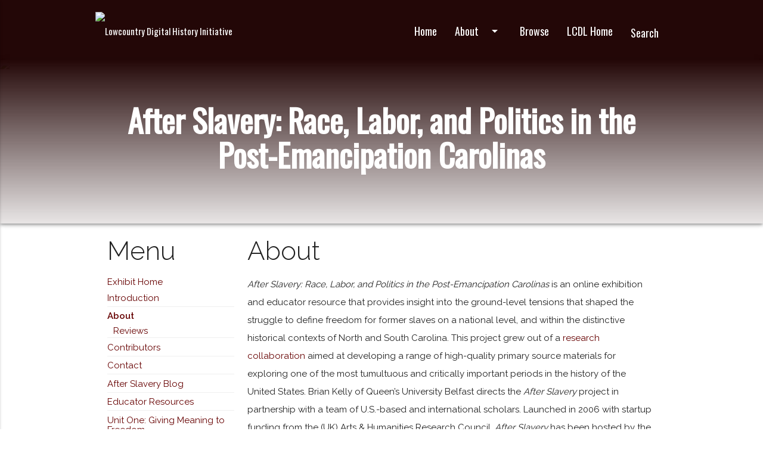

--- FILE ---
content_type: text/html; charset=utf-8
request_url: https://ldhi.library.cofc.edu/exhibits/show/after_slavery/about_as
body_size: 6509
content:
<!DOCTYPE html>
<html lang="en-US">
<head>

<!-- Google tag (gtag.js) -->
<script async src="https://www.googletagmanager.com/gtag/js?id=G-Z8D6E7VKFZ"></script>
<script>
  window.dataLayer = window.dataLayer || [];
  function gtag(){dataLayer.push(arguments);}
  gtag('js', new Date());

  gtag('config', 'G-Z8D6E7VKFZ');
</script>

  <meta http-equiv="Content-Type" content="text/html; charset=UTF-8"/>
        <meta name="viewport" content="width=device-width, initial-scale=1, maximum-scale=1.0, user-scalable=no"/>
    
        <title>About &middot; After Slavery: Race, Labor, and Politics in the Post-Emancipation Carolinas &middot; Lowcountry Digital History Initiative</title>

    <link rel="alternate" type="application/rss+xml" title="Omeka RSS Feed" href="/items/browse?output=rss2" /><link rel="alternate" type="application/atom+xml" title="Omeka Atom Feed" href="/items/browse?output=atom" />
    <!-- Plugin Stuff -->
    
    <!-- Stylesheets -->
    <!-- Compiled and minified CSS -->
	<link rel="stylesheet" href="https://cdnjs.cloudflare.com/ajax/libs/materialize/0.100.2/css/materialize.min.css">
    <link href="/application/views/scripts/css/public.css?v=3.1.1" media="screen" rel="stylesheet" type="text/css" >
<link href="/plugins/ExhibitBuilder/views/public/css/exhibits.css?v=3.1.1" media="all" rel="stylesheet" type="text/css" >
<link href="/plugins/Html5Media/views/shared/mediaelement/mediaelementplayer.css?v=3.1.1" media="all" rel="stylesheet" type="text/css" >
<link href="/plugins/Html5Media/views/shared/css/html5media.css?v=3.1.1" media="all" rel="stylesheet" type="text/css" >
<link href="/plugins/ItemSlideshow/views/public/css/pgwslideshow.css?v=3.1.1" media="all" rel="stylesheet" type="text/css" >
<link href="/plugins/Geolocation/views/shared/javascripts/leaflet/leaflet.css?v=3.2.3" media="" rel="stylesheet" type="text/css" >
<link href="/plugins/Geolocation/views/shared/css/geolocation-marker.css?v=3.2.3" media="" rel="stylesheet" type="text/css" >
<link href="//fonts.googleapis.com/icon?family=Material+Icons" media="all" rel="stylesheet" type="text/css" >
<link href="//fonts.googleapis.com/css?family=Open+Sans|Raleway:300,400,600|Oswald:300,400" media="all" rel="stylesheet" type="text/css" >
<link href="//cdn.jsdelivr.net/gh/fancyapps/fancybox@3.5.2/dist/jquery.fancybox.min.css" media="all" rel="stylesheet" type="text/css" >
<link href="/themes/material-ldhi/css/style.css?v=3.1.1" media="all" rel="stylesheet" type="text/css" >   
    <!-- JavaScripts -->
    <script type="text/javascript" src="//ajax.googleapis.com/ajax/libs/jquery/3.6.0/jquery.min.js"></script>
<script type="text/javascript">
    //<!--
    window.jQuery || document.write("<script type=\"text\/javascript\" src=\"\/application\/views\/scripts\/javascripts\/vendor\/jquery.js?v=3.1.1\" charset=\"utf-8\"><\/script>")    //-->
</script>
<script type="text/javascript" src="//ajax.googleapis.com/ajax/libs/jqueryui/1.12.1/jquery-ui.min.js"></script>
<script type="text/javascript">
    //<!--
    window.jQuery.ui || document.write("<script type=\"text\/javascript\" src=\"\/application\/views\/scripts\/javascripts\/vendor\/jquery-ui.js?v=3.1.1\" charset=\"utf-8\"><\/script>")    //-->
</script>
<script type="text/javascript" src="/application/views/scripts/javascripts/vendor/jquery.ui.touch-punch.js"></script>
<script type="text/javascript">
    //<!--
    jQuery.noConflict();    //-->
</script>
<script type="text/javascript" src="/plugins/Html5Media/views/shared/mediaelement/mediaelement-and-player.min.js?v=3.1.1"></script>
<script type="text/javascript" src="/plugins/ItemSlideshow/views/public/javascripts/zepto.min.js?v=3.1.1"></script>
<script type="text/javascript" src="/plugins/ItemSlideshow/views/public/javascripts/pgwslideshow.min.js?v=3.1.1"></script>
<script type="text/javascript" src="/plugins/Geolocation/views/shared/javascripts/leaflet/leaflet.js?v=3.2.3"></script>
<script type="text/javascript" src="/plugins/Geolocation/views/shared/javascripts/leaflet/leaflet-providers.js?v=3.2.3"></script>
<script type="text/javascript" src="/plugins/Geolocation/views/shared/javascripts/map.js?v=3.2.3"></script>
<script type="text/javascript" src="//code.jquery.com/jquery-3.3.1.min.js"></script>
<script type="text/javascript" src="//cdn.jsdelivr.net/gh/fancyapps/fancybox@3.5.2/dist/jquery.fancybox.min.js"></script>  <!-- Compiled and minified JavaScript -->
  <script src="https://cdnjs.cloudflare.com/ajax/libs/materialize/0.100.2/js/materialize.min.js"></script>

</head>

<body class="exhibits show body">

<!-- Main Content Wrap -->
<div class="wrap">




<nav class="grad-red z-depth-2 oswald " role="navigation">
    <div class="nav-wrapper container">
    	    <a href="https://ldhi.library.cofc.edu" class=""><img src="https://ldhi.library.cofc.edu/files/theme_uploads/fc6204266fc8fc0e07d07c3d16653566.png" alt="Lowcountry Digital History Initiative" /></a>

		<ul id="slide-out" class="side-nav">
		<h5 class="mobile-menu-header">LDHI Menu</h5>
    		<ul class="navigation">
    <li>
        <a href="/">Home</a>
    </li>
    <li>
        <a href="/dead">About</a>
        <ul>
            <li>
                <a href="/about">About LDHI</a>
            </li>
            <li>
                <a href="/staff">Staff</a>
            </li>
            <li>
                <a href="/partners">Partners</a>
            </li>
            <li>
                <a href="/authors">Authors</a>
            </li>
            <li>
                <a href="/collaborate">Collaborate</a>
            </li>
        </ul>
    </li>
    <li>
        <a href="/allexhibits">Browse</a>
    </li>
    <li>
        <a href="http://lcdl.library.cofc.edu">LCDL Home</a>
    </li>
</ul>			<li><a href="/search">Search</a></li>
  		</ul>

		<a href="#" data-activates="slide-out" class="button-collapse"><i class="material-icons white-text">menu</i></a>
      
      <!DOCTYPE html PUBLIC "-//W3C//DTD HTML 4.0 Transitional//EN" "http://www.w3.org/TR/REC-html40/loose.dtd">
<html><body><ul class="right hide-on-med-and-down">
    <li>
        <a href="/">Home</a>
    </li>
    <li>
        <a href="#!" data-activates="697d0adf19f89" class="dropdown-button">About<i class="material-icons right">arrow_drop_down</i></a>
        <ul id="697d0adf19f89" class="dropdown-content">
            <li>
                <a href="/about">About LDHI</a>
            </li>
            <li>
                <a href="/staff">Staff</a>
            </li>
            <li>
                <a href="/partners">Partners</a>
            </li>
            <li>
                <a href="/authors">Authors</a>
            </li>
            <li>
                <a href="/collaborate">Collaborate</a>
            </li>
        </ul>
    </li>
    <li>
        <a href="/allexhibits">Browse</a>
    </li>
    <li>
        <a href="http://lcdl.library.cofc.edu">LCDL Home</a>
    </li>
<li><a class="waves-effect waves-light modal-trigger" href="#searchModal" alt="Search">Search</a></li></ul></body></html>
    </div>
</nav>

<!-- Modal Structure -->
<div id="searchModal" class="modal">
	<div class="modal-content">
    	<h4>Search LDHI</h4>
    	<form id="search-form" name="search-form" role="search" class="form" action="/search" aria-label="Search" method="get">    <input type="text" name="query" id="query" value="" title="Query" aria-label="Query" aria-labelledby="search-form query">            <input type="hidden" name="query_type" value="keyword" id="query_type">                <input type="hidden" name="record_types[]" value="Exhibit">                <input type="hidden" name="record_types[]" value="ExhibitPage">                <button name="submit_search" id="submit_search" type="submit" value="Submit" title="Submit" class="button" aria-label="Submit" aria-labelledby="search-form submit_search"><span class="icon" aria-hidden="true"></span></button></form>
	</div>
</div>        


<!-- Parallax Area -->
<div id="index-banner" class="parallax-container valign-wrapper z-depth-2">
    <div class="section">
      <div class="container">
        <div class="row center">
        <div class="col m12 s12">
			<h2 class="center white-text oswald-bold">After Slavery: Race, Labor, and Politics in the Post-Emancipation Carolinas</h2>
        </div>
        </div>
      </div>
    </div>
    <div class="parallax">
	    	<img alt="Exhibit Splash Image" class="img" src="/files/theme_uploads/96bccacc3b10b94874a7b73366125866.jpg" />
    	</div>
</div>
<!-- End Parallax -->

<!--
<div class="row cofcAccent z-depth-2">
<div class="col s12">
<div class="container">

<h5 class="lightHeader black-text">Current Page: After Slavery: Race, Labor, and Politics in the Post-Emancipation Carolinas</h5>

</div>
</div>
</div>
-->

<!--
<div class="row cofcAccent z-depth-2">
<div class="col s12">
<div class="container">

<div class="col s12">
<ul class="collapsible cofcAccent" data-collapsible="accordion">
<li>
<div class="collapsible-header active cofcAccent menuHeader lightHeader"><i class="material-icons">menu</i>Exhibit Menu</div>
<div class="collapsible-body z-depth-2 ">
<h3 class="lightHeader">Exhibit Menu</h3>


<ul class="show-pages-list">
<li class="not-current-top"><h6><a href="/exhibits/show/after_slavery/introduction--a-critical-perio">Introduction</a></h6><ul class="show-children"><li class="not-current-child"><a href="/exhibits/show/after_slavery/introduction--a-critical-perio/history_of_working_people">An Important Chapter in the History of Working People</a></li><li class="not-current-child"><a href="/exhibits/show/after_slavery/introduction--a-critical-perio/a_bitter_struggle">A Bitter Struggle Convulses the South</a></li><li class="not-current-child"><a href="/exhibits/show/after_slavery/introduction--a-critical-perio/varied_experience_of_emancipat">The Varied Experience of Emancipation</a></li></ul></li><li class="current-page-top" ><h6><a href="/exhibits/show/after_slavery/about_as">About</a></h6><ul class="show-children"><li class="current-group-child" ><a href="/exhibits/show/after_slavery/about_as/reviews_as">Reviews</a></li></ul></li><li class="not-current-top"><h6><a href="/exhibits/show/after_slavery/contributors_as">Contributors</a></h6></li><li class="not-current-top"><h6><a href="/exhibits/show/after_slavery/as-contact">Contact</a></h6></li><li class="not-current-top"><h6><a href="/exhibits/show/after_slavery/after_slavery_blog">After Slavery Blog</a></h6></li><li class="not-current-top"><h6><a href="/exhibits/show/after_slavery/educator_resources_as">Educator Resources</a></h6></li><li class="not-current-top"><h6><a href="/exhibits/show/after_slavery/unit_one_as">Unit One: Giving Meaning to Freedom</a></h6></li><li class="not-current-top"><h6><a href="/exhibits/show/after_slavery/unit_two_as">Unit Two: Freed Slaves Mobilize</a></h6></li><li class="not-current-top"><h6><a href="/exhibits/show/after_slavery/unit_three_land_and_labor">Unit Three: Land and Labor</a></h6></li><li class="not-current-top"><h6><a href="/exhibits/show/after_slavery/unit_four_as">Unit Four: Freedom, Black Soldiers, and the Union Military</a></h6></li><li class="not-current-top"><h6><a href="/exhibits/show/after_slavery/unit_five_as">Unit Five: Conservatives Respond to Emancipation</a></h6></li><li class="not-current-top"><h6><a href="/exhibits/show/after_slavery/unit_six_pursuing_citizenship">Unit Six: Pursuing Citizenship, Justice, and Equality</a></h6></li><li class="not-current-top"><h6><a href="/exhibits/show/after_slavery/unit_seven_as">Unit Seven: Gender and the Politics of Freedom</a></h6></li><li class="not-current-top"><h6><a href="/exhibits/show/after_slavery/unit_eight_as">Unit Eight: Planters, Poor Whites, and White Supremacy</a></h6></li><li class="not-current-top"><h6><a href="/exhibits/show/after_slavery/unit_nine_as">Unit Nine: Coercion, Paramilitary Terror, and Resistance</a></h6></li><li class="not-current-top"><h6><a href="/exhibits/show/after_slavery/unit_ten_as">Unit Ten: Freedpeople and the Republican Party</a></h6></li><li class="not-current-top"><h6><a href="/exhibits/show/after_slavery/interactive_timelines_as">Interactive Timelines: Civil War to Reconstruction</a></h6><ul class="show-children"><li class="not-current-child"><a href="/exhibits/show/after_slavery/interactive_timelines_as/reconstruction_sc">Reconstruction in South Carolina: 1861-1876</a></li><li class="not-current-child"><a href="/exhibits/show/after_slavery/interactive_timelines_as/reconstruction_nc">Reconstruction in North Carolina: 1862-1876</a></li></ul></li><li class="not-current-top"><h6><a href="/exhibits/show/after_slavery/interactive_maps_as">Interactive Maps</a></h6></li><li class="not-current-top"><h6><a href="/exhibits/show/after_slavery/recommended_reading_as">Recommended Reading</a></h6><ul class="show-children"><li class="not-current-child"><a href="/exhibits/show/after_slavery/recommended_reading_as/black_political_mobilization_a">Black Political Mobilization and Demobilization</a></li><li class="not-current-child"><a href="/exhibits/show/after_slavery/recommended_reading_as/reconstruction_and_redemption_">Reconstruction and Redemption in the Carolinas</a></li><li class="not-current-child"><a href="/exhibits/show/after_slavery/recommended_reading_as/redemption_and_beyond">Redemption and Beyond: Race and Labor</a></li></ul></li><li class="not-current-top"><h6><a href="/exhibits/show/after_slavery/digital_resources">Digital  Resources</a></h6></li></ul>


</div>
</li>
</ul>
</div>

</div>
</div>
</div>
-->

<div class="row">
<div class="col s12">
<div class="container">

<div class="col m3 s12">

<ul class="show-pages-list">
<h3 class="lightHeader">Menu</h3>

<a href="/exhibits/show/after_slavery" >Exhibit Home</a><li class="not-current-top"><h6><a href="/exhibits/show/after_slavery/introduction--a-critical-perio">Introduction</a></h6><ul class="show-children"><li class="not-current-child"><a href="/exhibits/show/after_slavery/introduction--a-critical-perio/history_of_working_people">An Important Chapter in the History of Working People</a></li><li class="not-current-child"><a href="/exhibits/show/after_slavery/introduction--a-critical-perio/a_bitter_struggle">A Bitter Struggle Convulses the South</a></li><li class="not-current-child"><a href="/exhibits/show/after_slavery/introduction--a-critical-perio/varied_experience_of_emancipat">The Varied Experience of Emancipation</a></li></ul></li><li class="current-page-top" ><h6><a href="/exhibits/show/after_slavery/about_as">About</a></h6><ul class="show-children"><li class="current-group-child" ><a href="/exhibits/show/after_slavery/about_as/reviews_as">Reviews</a></li></ul></li><li class="not-current-top"><h6><a href="/exhibits/show/after_slavery/contributors_as">Contributors</a></h6></li><li class="not-current-top"><h6><a href="/exhibits/show/after_slavery/as-contact">Contact</a></h6></li><li class="not-current-top"><h6><a href="/exhibits/show/after_slavery/after_slavery_blog">After Slavery Blog</a></h6></li><li class="not-current-top"><h6><a href="/exhibits/show/after_slavery/educator_resources_as">Educator Resources</a></h6></li><li class="not-current-top"><h6><a href="/exhibits/show/after_slavery/unit_one_as">Unit One: Giving Meaning to Freedom</a></h6></li><li class="not-current-top"><h6><a href="/exhibits/show/after_slavery/unit_two_as">Unit Two: Freed Slaves Mobilize</a></h6></li><li class="not-current-top"><h6><a href="/exhibits/show/after_slavery/unit_three_land_and_labor">Unit Three: Land and Labor</a></h6></li><li class="not-current-top"><h6><a href="/exhibits/show/after_slavery/unit_four_as">Unit Four: Freedom, Black Soldiers, and the Union Military</a></h6></li><li class="not-current-top"><h6><a href="/exhibits/show/after_slavery/unit_five_as">Unit Five: Conservatives Respond to Emancipation</a></h6></li><li class="not-current-top"><h6><a href="/exhibits/show/after_slavery/unit_six_pursuing_citizenship">Unit Six: Pursuing Citizenship, Justice, and Equality</a></h6></li><li class="not-current-top"><h6><a href="/exhibits/show/after_slavery/unit_seven_as">Unit Seven: Gender and the Politics of Freedom</a></h6></li><li class="not-current-top"><h6><a href="/exhibits/show/after_slavery/unit_eight_as">Unit Eight: Planters, Poor Whites, and White Supremacy</a></h6></li><li class="not-current-top"><h6><a href="/exhibits/show/after_slavery/unit_nine_as">Unit Nine: Coercion, Paramilitary Terror, and Resistance</a></h6></li><li class="not-current-top"><h6><a href="/exhibits/show/after_slavery/unit_ten_as">Unit Ten: Freedpeople and the Republican Party</a></h6></li><li class="not-current-top"><h6><a href="/exhibits/show/after_slavery/interactive_timelines_as">Interactive Timelines: Civil War to Reconstruction</a></h6><ul class="show-children"><li class="not-current-child"><a href="/exhibits/show/after_slavery/interactive_timelines_as/reconstruction_sc">Reconstruction in South Carolina: 1861-1876</a></li><li class="not-current-child"><a href="/exhibits/show/after_slavery/interactive_timelines_as/reconstruction_nc">Reconstruction in North Carolina: 1862-1876</a></li></ul></li><li class="not-current-top"><h6><a href="/exhibits/show/after_slavery/interactive_maps_as">Interactive Maps</a></h6></li><li class="not-current-top"><h6><a href="/exhibits/show/after_slavery/recommended_reading_as">Recommended Reading</a></h6><ul class="show-children"><li class="not-current-child"><a href="/exhibits/show/after_slavery/recommended_reading_as/black_political_mobilization_a">Black Political Mobilization and Demobilization</a></li><li class="not-current-child"><a href="/exhibits/show/after_slavery/recommended_reading_as/reconstruction_and_redemption_">Reconstruction and Redemption in the Carolinas</a></li><li class="not-current-child"><a href="/exhibits/show/after_slavery/recommended_reading_as/redemption_and_beyond">Redemption and Beyond: Race and Labor</a></li></ul></li><li class="not-current-top"><h6><a href="/exhibits/show/after_slavery/digital_resources">Digital  Resources</a></h6></li></ul>

<!-- Go to www.addthis.com/dashboard to customize your tools --> <div class="addthis_inline_share_toolbox"></div>

</div>

<div class="col m9 s12">
<h3 class="lightHeader">About</h3>
<div id="exhibit-blocks">
    <div class="exhibit-block layout-text"><p><em>After Slavery: Race, Labor, and Politics in the Post-Emancipation Carolinas&nbsp;</em>is an online exhibition and educator resource that provides insight into the ground-level tensions that shaped the struggle to define freedom for former slaves on a national level, and within the distinctive historical contexts of North and South Carolina. This project&nbsp;grew out of a&nbsp;<a title="research collaboration" href="http://muse.jhu.edu/about/index.html" target="_blank">research collaboration</a>&nbsp;aimed at developing a range of high-quality primary source materials for exploring one of the most tumultuous and critically important periods in the history of the United States. Brian Kelly of Queen’s University Belfast directs the&nbsp;<em>After Slavery</em>&nbsp;project in partnership with a team of U.S.-based and international scholars. Launched in 2006 with startup funding from the (UK) Arts &amp; Humanities Research Council,&nbsp;<em>After Slavery</em>&nbsp;has been hosted by the Lowcountry Digital Library (LCDL) and the Program in the Carolina Lowcountry and Atlantic World (CLAW) at the College of Charleston since 2010. In 2014,&nbsp;<em>After Slavery</em>&nbsp;was redesigned and published in the Lowcountry Digital History Initiative (LDHI). &nbsp;</p>
<p><strong>Online Learning and Teaching<br /></strong>New classroom technologies offer educators an unprecedented opportunity for widening their access to exciting advances in scholarship on slave emancipation in the United States.&nbsp;<em>After Slavery</em>&nbsp;aims to provide a diverse constituency of users an opportunity to engage with some of the richest and most compelling primary source materials available on one of the most significant periods in American history.&nbsp;</p>
<p>Each exhibition unit in&nbsp;<em>After Slavery</em>&nbsp;links to a set of document transcriptions in&nbsp;<a title="After Slavery: Educator Resources" href="http://ldhi.library.cofc.edu/exhibits/show/after_slavery_educator" target="_blank"><em>Educator Resources</em></a>&nbsp;that highlight relevant primary sources left in the historical record by freedpeople, their allies, and their adversaries—including excerpts from diaries and letters, government reports, interviews and memoirs, handbills, court transcripts, census materials, and newspaper accounts. Selected from dozens of archives and hundreds of manuscript collections across the United States, these document transcriptions make it possible for educators and students to directly engage the complex history of Reconstruction and the first-hand experiences of its main protagonists through primary documents.&nbsp;<em>After Slavery</em>&nbsp;also features extensive&nbsp;<a title="Recommended Reading" href="http://ldhi.library.cofc.edu/exhibits/show/after_slavery/recommended_reading_as" target="_blank">bibliographies</a>&nbsp;of academic works and digital projects for further investigation into the history of Reconstruction in North and South Carolina.&nbsp;A <a title="Curriculum Guide for SC State Social Studies Standards" href="http://ldhi.library.cofc.edu/exhibits/show/after_slavery_educator/south-carolina-curriculum-stan" target="_blank">curriculum guide</a> is available for connecting the&nbsp;<em>After Slavery: Educator Resources</em> to the South Carolina Social Studies Academic Standards.&nbsp;</p>
<p class="NormalWeb1"><strong>We Need Your Help<br /></strong><em>After Slavery</em>&nbsp;seeks to offer educational tools for engaging the complex history of Reconstruction, but we need your help to do that successfully. Our goal is for this site to be useful to educators, students, and public audiences in a range of contexts, from individual exploration, to group study, to seminar and classroom use, and in non-academic, community settings.</p>
<p class="NormalWeb1">For this reason, we would appreciate your feedback on how you use the site. What have you learned in exploring the site? What other topics should we explore here? How might we improve the resources and accessibility of the site? If you have any comments or questions, please use our&nbsp;<a title="After Slavery: Contact Form" href="http://ldhi.library.cofc.edu/exhibits/show/after_slavery/as-contact" target="_blank">Contact Form</a>.</p>
<p class="NormalWeb1"><strong>A Word of Thanks<br /></strong><em>After Slavery</em>&nbsp;relies on a collaborative effort involving many scholars, archivists, graduate assistants, and institutions. We want to especially acknowledge the&nbsp;<a title="UK Arts &amp; Humanities Council" href="http://www.ahrc.ac.uk/Pages/Home.aspx" target="_blank">(UK) Arts &amp; Humanities Research Council</a>, whose generous start-up funding support made After Slavery possible. We are also grateful for the early support of the<a title="W.E.B. Dubois Research Institute" href="http://hutchinscenter.fas.harvard.edu/dubois" target="_blank">&nbsp;W. E. B. Du Bois Research Institute</a>&nbsp;at Harvard University and the&nbsp;<a title="USC, Institute for Southern Studies" href="http://artsandsciences.sc.edu/iss/" target="_blank">Institute for Southern Studies</a>&nbsp;at the University of South Carolina at Columbia, and for the ongoing support of the&nbsp;<a title="Avery Research Center" href="http://avery.cofc.edu" target="_blank">Avery Research Center for African American History and Culture</a>&nbsp;at the College of Charleston, and the&nbsp;<a title="Lowcountry Digital History Initiative" href="http://ldhi.library.cofc.edu" target="_blank">Lowcountry Digital History Initiative</a>&nbsp;(LDHI) hosted by the&nbsp;<a title="Lowcountry Digital Library" href="http://lcdl.library.cofc.edu" target="_blank">Lowcountry Digital Library</a>&nbsp;(LCDL). We are grateful to the many archives that have enabled us to use documents and images on the site, particularly the&nbsp;<a title="American Antiquarian Society" href="http://www.americanantiquarian.org" target="_blank">American Antiquarian Society</a>, the&nbsp;<a title="South Caroliniana" href="http://library.sc.edu/socar/" target="_blank">South Caroliniana Library</a>&nbsp;at the University of South Carolina, the&nbsp;<a title="Library of Congress" href="http://www.loc.gov/index.html" target="_blank">Library of Congress</a>, the&nbsp;<a title="Miami University Archives" href="http://archives.lib.miamioh.edu" target="_blank">Miami University Archives</a>, the&nbsp;<a title="Southern Historical Collection" href="http://www2.lib.unc.edu/mss/shc/" target="_blank">Southern Historical Collection</a>&nbsp;at the University of North Carolina-Chapel Hill, the&nbsp;<a title="SC Department of Archives and History" href="http://scdah.sc.gov/Pages/default.aspx" target="_blank">South Carolina Department of Archives and History</a>, the&nbsp;<a title="South Carolina Historical Society" href="http://www.southcarolinahistoricalsociety.org" target="_blank">South Carolina Historical Society</a>, the&nbsp;<a title="State Archives of North Carolina" href="http://www.ncdcr.gov/archives/Home.aspx" target="_blank">State Archives of North Carolina</a>, and the&nbsp;<a title="NARA" href="http://www.archives.gov" target="_blank">U.S. National Archives and Record Administration</a>.</p></div></div>
</div>

<div id="exhibit-page-navigation">
        <div id="exhibit-nav-prev">
    <a href="/exhibits/show/after_slavery/introduction--a-critical-perio/varied_experience_of_emancipat" class="previous-page">&larr; The Varied Experience of Emancipation</a>    </div>
            <div id="exhibit-nav-next">
    <a href="/exhibits/show/after_slavery/about_as/reviews_as" class="next-page">Reviews &rarr;</a>    </div>
    </div>
</div>
</div>
</div>


<!-- End Main Content Wrap -->
</div>
  
  <footer class="page-footer red darken-5">
  <div class="row">
  <div class="col s12">
  
    <div class="row container">
        </div>
    
    <div class="row container center-align">
      <p></p>
    </div>

  </div>
  </div>
  </footer>

<!-- Go to www.addthis.com/dashboard to customize your tools --> 
<script type="text/javascript" src="//s7.addthis.com/js/300/addthis_widget.js#pubid=ra-5a1ed9aa38a778e0"></script> 
<script>
jQuery(document).ready(function(){
      jQuery('.parallax').parallax();
      jQuery('.button-collapse').sideNav();
      jQuery('.collapsible').collapsible();
      jQuery('.modal').modal();
});
</script>
<!--
<script>
$.featherlight.prototype.afterContent = function() {
  var caption = this.$currentTarget.find('img').attr('alt');
  this.$instance.find('.caption').remove();
  $('<div class="feather-caption">').text(caption).appendTo(this.$instance.find('.featherlight-content'));
};
</script>
-->
TEST  </body>
</html>






--- FILE ---
content_type: text/css
request_url: https://ldhi.library.cofc.edu/themes/material-ldhi/css/style.css?v=3.1.1
body_size: 2215
content:
/* Custom Stylesheet */
/**
 * Use this file to override Materialize files so you can update
 * the core Materialize files in the future
 *
 * Made By MaterializeCSS.com
 */


 /* Yeah, I know. I'll organize it someday. */

.max-width{max-width:100%;} 

.exhibit-item-caption p{line-height:1.2rem;}

table, th, td {
    border: 1px solid black;
}

#slide-out > ul > li:nth-child(2) > a{display:none;}

nav.pagination-nav{background-color:white;color:black;box-shadow:0 0 0 0;}

strong{font-weight:600;}

body.simple-page .primary-content a{text-decoration:underline;}
body#browse.simple-page .primary-content a{text-decoration:none;}


.container{width:75%;}

@media only screen and (max-width: 600px) {
  .hide-on-small-only, .hide-on-small-and-down {
    display: none !important;
  }
  
  #featured-exhibit{text-align:center;}
  .center-img {
    display: block;
    margin: 0 auto;
  }
  body.exhibits.show h2{font-size:2.5rem;}
  
  .layout-file-text .exhibit-items {
    max-width: 100%;
	}
	
	.layout-gallery .gallery-showcase, .layout-gallery .gallery.with-showcase, .layout-gallery .gallery.left, .layout-gallery .gallery.right {
    width: 100%;
}
}


ul.side-nav li a{font-size:24px;margin-left:15px;margin-right:15px;margin-bottom:10px;border-bottom:1px solid #efefef;}

.mobile-menu-header{color:#230707;margin-left:15px;}
 
.red-text{font-color:#660000;}
 
.body{
display: flex;
min-height: 100vh;
flex-direction: column;
} 
.wrap{flex:1 0 auto;}

.addthis_inline_share_toolbox{
margin:10px;
}
 
nav{
 height:100px;
 padding-top:20px;
}

.card-description{
line-height:1.5rem;
}

.nav-row{margin-bottom:0px;}

.grad-red{
 background-color:#230707 !important;
}

nav ul a,
nav .brand-logo {
  color: #fff;
}

p {
  line-height: 2rem;
}

.button-collapse {
  color: #26a69a;
}

input:not([type]):focus:not([readonly]), input[type=text]:not(.browser-default):focus:not([readonly]), input[type=password]:not(.browser-default):focus:not([readonly]), input[type=email]:not(.browser-default):focus:not([readonly]), input[type=url]:not(.browser-default):focus:not([readonly]), input[type=time]:not(.browser-default):focus:not([readonly]), input[type=date]:not(.browser-default):focus:not([readonly]), input[type=datetime]:not(.browser-default):focus:not([readonly]), input[type=datetime-local]:not(.browser-default):focus:not([readonly]), input[type=tel]:not(.browser-default):focus:not([readonly]), input[type=number]:not(.browser-default):focus:not([readonly]), input[type=search]:not(.browser-default):focus:not([readonly]), textarea.materialize-textarea:focus:not([readonly]) {
    border-bottom: 1px solid #660000;
    -webkit-box-shadow: 0 1px 0 0 #660000;
    box-shadow: 0 1px 0 0 #660000;
}

body.exhibits.show .parallax-container {
  min-height: 275px;
  line-height: 0;
  height: auto;
  color: rgba(255,255,255,.9);
   background: none; /* For browsers that do not support gradients */
  background: -webkit-linear-gradient(rgba(35,7,7,1),rgba(35,7,7,0.1)); /*Safari 5.1-6*/
  background: -o-linear-gradient(rgba(35,7,7,1),rgba(35,7,7,0.1)); /*Opera 11.1-12*/
  background: -moz-linear-gradient(rgba(35,7,7,1),rgba(35,7,7,0.1)); /*Fx 3.6-15*/
  background: linear-gradient(rgba(35,7,7,1), rgba(35,7,7,0.1)); /*Standard*/
}

.parallax-container {
  min-height: 500px;
  line-height: 0;
  height: auto;
  color: rgba(255,255,255,.9);
   background: none; /* For browsers that do not support gradients */
  background: -webkit-linear-gradient(rgba(35,7,7,1),rgba(35,7,7,0.1)); /*Safari 5.1-6*/
  background: -o-linear-gradient(rgba(35,7,7,1),rgba(35,7,7,0.1)); /*Opera 11.1-12*/
  background: -moz-linear-gradient(rgba(35,7,7,1),rgba(35,7,7,0.1)); /*Fx 3.6-15*/
  background: linear-gradient(rgba(35,7,7,1), rgba(35,7,7,0.1)); /*Standard*/
}
  .parallax-container .section {
    width: 100%;
  }

@media only screen and (max-width : 992px) {
  .parallax-container .section {
    position: absolute;
    top: 40%;
  }
  #index-banner .section {
    top: 10%;
  }
}

@media only screen and (max-width : 600px) {
  #index-banner .section {
    top: 0;
  }
}


@media only screen and (min-width: 601px) {
.row .col.m9 {
    width: 75%;
	max-width:850px !important;
    margin-left: auto;
    left: auto;
    right: auto;
	}
}

.icon-block {
  padding: 0 15px;
}
.icon-block .material-icons {
  font-size: inherit;
}

footer.page-footer {
  margin: 0;
}

/* Color Styling for LDHI */

.red.darken-5 {
  background-color: #660000 !important;
}

.materialize-red.darken-5 {
  background-color: #660000 !important;
}

a {
  color: #660000;
  text-decoration: none;
  -webkit-tap-highlight-color: transparent;
}

.card-title a {
  color: #660000;
  text-decoration: none;
  -webkit-tap-highlight-color: transparent;
}

.tabs .tab a:hover, .tabs .tab a.active, .tabs .tab a, .tabs .tab.disabled a, .tabs .tab.disabled a:hover {
  background-color: transparent;
  color: #660000;
}

.tabs .indicator {
    position: absolute;
    bottom: 0;
    height: 2px;
    background-color: #660000;
    will-change: left, right;
}

nav ul a, nav .brand-logo {
    color: #fff;
}

.dropdown-content li > a, .dropdown-content li > span {
    font-size: 16px;
    color: black;
    display: block;
    line-height: 22px;
    padding: 14px 16px;
}

/* Font Sizing for LDHI */

.homepage-logo{
font-size:9em;
text-align:left;
}

nav ul a{
font-size:18px;
}
.card .card-title {
  font-size: 18px;
  font-weight: 300;
}

.card .card-content .card-title {
  line-height: 20px;
  color:#660000;
}

.card .card-image .card-title {
    color: #;
    position: absolute;
    bottom: 0;
    left: 0;
    padding: 10px;
    text-align:center;
}

h1,h2,h3,h4,h5,h6,nav, ul.show-pages-list li{
font-family: 'Raleway', sans-serif;
}

.lightHeader{font-weight:lighter;}

html{
font-family: 'Raleway', sans-serif;
font-weight:normal;
}

.oswald{
font-family: 'Oswald', sans-serif;
font-weight:normal;
}

.oswald-bold{
font-family: 'Oswald', sans-serif;
font-weight:bold;
}

.cofcAccent{background-color:#beb9a6;}

.tabs {
    position: relative;
    overflow-x: auto;
    overflow-y: hidden;
    height: 48px;
    width: 100%;
    background-color: #beb9a6;
    margin: 0 auto;
    white-space: nowrap;
}
/* Image Formatting */

body > nav.white > div > a:nth-child(1) > img{max-height:100%;max-width:100%;}


/* Exhibit Navigation Styling */
ul.show-children li.not-current-child{display:none;}
ul.show-pages-list li.current-page-top h6{font-weight:bold}
ul.show-pages-list li.current-group-top ul.show-children li.current-page-child{font-weight:bold;}
ul.show-children{padding-left:10px;}
ul.show-pages-list > li{border-bottom:1px solid #efefef;}
li.current-group-top ul.show-children li.not-current-child{display:block;}
.menuHeader {  
font-family: 'Oswald', sans-serif;
font-size: 1.64rem;
}

.exhibitPadding{padding:20px;}

/* Contact Form Styling */

input:focus:not([type]):not([readonly]), input[type="text"]:focus:not([readonly]), input[type="password"]:focus:not([readonly]), input[type="email"]:focus:not([readonly]), input[type="url"]:focus:not([readonly]), input[type="time"]:focus:not([readonly]), input[type="date"]:focus:not([readonly]), input[type="datetime"]:focus:not([readonly]), input[type="datetime-local"]:focus:not([readonly]), input[type="tel"]:focus:not([readonly]), input[type="number"]:focus:not([readonly]), input[type="search"]:focus:not([readonly]), textarea.materialize-textarea:focus:not([readonly]) {
    border-bottom: 1px solid #660000;
    box-shadow: 0 1px 0 0 #660000;
}

fieldset {
    border: 0px solid #c0c0c0;
    margin: 0 2px;
    padding: 0.35em 0.625em 0.75em;
}

